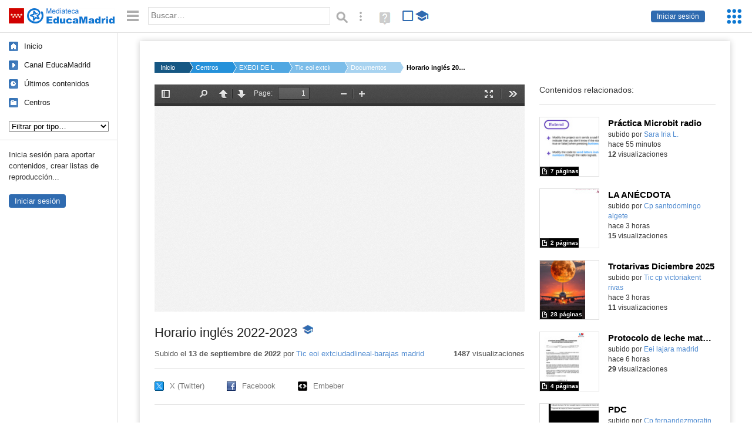

--- FILE ---
content_type: text/html; charset=UTF-8
request_url: https://mediateca.educa.madrid.org/documentos/476vgr9mx4by7i5t
body_size: 31783
content:
<!DOCTYPE html>
<html lang="es">
<head><title>Horario inglés 2022-2023 | Mediateca de EducaMadrid</title>
<meta name="viewport" content="width=device-width, initial-scale=1" />
<link rel="shortcut icon" href="/favicon.ico" type="image/x-icon" />
<meta http-equiv="Content-Type" content="text/html; charset=UTF-8" />
<meta name="keywords" content="Documentos, Cuenta Tic eoi extciudadlineal-barajas madrid" />

<link rel="start" href="/" title="Página principal" />
<link rel="index" href="/" title="Página principal" />
<!--[if lt IE 9]><script type="text/javascript" src="/js/html5.js"></script><![endif]-->
<link rel="stylesheet" type="text/css" href="/css/styles.css?v=110707012026" />
<!--[if lt IE 9]><link rel="stylesheet" type="text/css" href="/css/styles_ieLT9.css" /><![endif]-->
<script src="https://mediateca.educa.madrid.org/js/jquery-1.11.3.min.js"></script>
<script>var projectPath = '/'</script>
<script src="/js/common.js?v=110707012026"></script>
<link rel="canonical" href="https://mediateca.educa.madrid.org/documentos/476vgr9mx4by7i5t" />
<link href="https://mediateca.educa.madrid.org/imagen.php?id=476vgr9mx4by7i5t&m=0&ext=.jpg" rel="image_src" /><meta name="twitter:card" content="summary_large_image" />
<meta name="twitter:creator" content="@educamadrid" />
<meta property="og:url" content="https://mediateca.educa.madrid.org/documentos/476vgr9mx4by7i5t" />
<meta property="og:title" content="Horario inglés 2022-2023 | Mediateca de EducaMadrid" />
<meta property="og:description" content="Horario inglés 2022-2023" />
<meta property="og:image" content="https://mediateca.educa.madrid.org/imagen.php?id=476vgr9mx4by7i5t&m=0&ext=.jpg" />

    </head>

</head>
<body class="play play-documentos"><script>EducaMadridHead.setBodyClass();</script>
	<div id="site">
		<p id="skipNav"><a href="#content" class="sr-av">Saltar navegación</a></p>
		<div id="header" class="autoclear">
			<p class="logo"><a href="/"><span class="sr-av">Mediateca de EducaMadrid</span></a></p>			
			<p class="links fs">
							<a href="#login" id="login-link" class="action fs" onclick="login.toggle();return false" hidden>Iniciar sesión</a>
				<script>
					(function() {
						function mostrarLogin() {
							var loginLink = document.getElementById("login-link");
							if (loginLink) {
								loginLink.hidden = false;
							}
						}

						if (document.readyState === "loading") {
							document.addEventListener("DOMContentLoaded", mostrarLogin);
						} else {
							mostrarLogin();
						}
					})();
				</script>
						</p>
									<div id="quick-browse">
				<form id="qb" action="/resultados" method="GET" onsubmit="return validation.search()">
				<div>
					<a href="#" id="nav-toggler" class="js-required hide" onclick="toggleNav(this);return false" title="Ocultar menú"><img src="/images/icons/menu.gif" width="22" height="22" alt="Menú" /></a>
					<label for="wb"><span class="sr-av">Palabra o frase: </span><input type="text" name="q" id="wb" title="Busca los t&eacute;rminos en todos los ficheros de la Mediateca" placeholder="Buscar&hellip;" value="" required /></label>
					<input type="image" name="submit" id="wb_submit" src="/images/icons/search.gif" alt="Buscar" />					
					<a href="/buscar" id="adv-search-link" class="fs" title="Búsqueda avanzada"><span class="sr-av">Búsqueda avanzada</span></a>
					<a href="/help/search.html" title="Ayuda para la búsqueda" id="search-help-link" target="_blank"><span class="sr-av">Ayuda (en ventana nueva)</span></a> 
				</div>
				</form>
				<div id="change-mode">		
					<form id="mediatecaModeForm" action="/documentos/476vgr9mx4by7i5t" method="POST">
						<div>
																					<input type="hidden" name="mediatecaMode" value="normal" />
							<input type="image" class="educational-off" title="Activar el modo educativo (sólo contenidos educativos)" alt="Mostrando todos los contenidos. Haz clic para mostrar sólo contenidos educativos." src="/images/icons/search_all.png" />
													</div>
					</form>			
				</div>				
			</div>		
		</div>
		<div id="wrapper" class="autoclear">
			<div id="sidebar">
	<nav id="nav">
		<ul>			
			<li class="home"><a href="/">Inicio</a></li>
			<li class="canal-educamadrid"><a href="/usuario/educamadrid" title="Canal oficial de EducaMadrid">Canal EducaMadrid</a></li>
			<li class="last-contents"><a href="/resultados.php?ultimos=1">&Uacute;ltimos contenidos</a></li>			
				
			
			<li class="last-videos"><a href="/resultados.php?ultimos=1&amp;Type=1&amp;filters=false">Vídeos</a></li><li class="last-images"><a href="/resultados.php?ultimos=1&amp;Type=2&amp;filters=false">Imágenes</a></li><li class="last-audios"><a href="/resultados.php?ultimos=1&amp;Type=3&amp;filters=false">Audios</a></li><li class="d"><a href="/resultados.php?ultimos=1&amp;Type=8&amp;filters=false">Diseños 3D</a></li><li class="s"><a href="/resultados.php?ultimos=1&amp;Type=9&amp;filters=false">Scratch</a></li><li class="epub"><a href="/resultados.php?ultimos=1&amp;Type=11&amp;filters=false">Epub</a></li><li class="rutas"><a href="/resultados.php?ultimos=1&amp;Type=13&amp;filters=false">Rutas</a></li><li class="others"><a href="/resultados.php?ultimos=1&amp;Type=12&amp;filters=false">Documentos</a></li><li class="mapasmentales"><a href="/resultados.php?ultimos=1&amp;Type=14&amp;filters=false">Mapas mentales</a></li><li class="last-album"><a href="/resultados.php?ultimos=1&amp;Type=15&amp;filters=false">Álbumes</a></li><li class="last-codigos"><a href="/resultados.php?ultimos=1&amp;Type=16&amp;filters=false">Códigos</a></li><li class="last-videosinteractivos"><a href="/resultados.php?ultimos=1&amp;Type=17&amp;filters=false">Vídeos interactivos</a></li>		
			<li class="lists"><a href="/resultados.php?ultimos=1&amp;Type=4&amp;filters=false">Listas</a></li>
			<li class="cen"><a href="/centros">Centros</a></li>
					</ul>
	</nav>		<div class="block">
		<p>Inicia sesión para aportar contenidos, crear listas de reproducción...</p>
		<p><a href="#login" class="action" onclick="login.toggle();return false">Iniciar sesión</a></p>					
	</div>
	</div>
			<div id="content-wrapper">
						<div id="content" class="autoclear">
					    
			<div id="file-card">
				<ul class='breadcrumb'><li><a href='/'>Inicio</a></li><li><a href='/centros'>Centros</a></li><li><a href='/centro/eoi.extciudadlineal-barajas.madrid'>EXEOI DE LA EOI DE MADRID-CIUDAD LINEAL EN BARAJAS</a></li><li><a href='/usuario/tic.eoi.extciudadlineal-barajas.madrid'> Tic eoi extciudadlineal-barajas madrid</a></li><li><a href='/usuario/tic.eoi.extciudadlineal-barajas.madrid/documentos'>Documentos</a></li><li><a href='#'>Horario inglés 2022-2023</a></li></ul>	<div class="layout-2 autoclear">
		<div class="a">
		<div id="file-player"><iframe id="pdfPlayer" src="https://mediateca.educa.madrid.org/js/pdf/web/mediateca_viewer.php?id=476vgr9mx4by7i5t" width="630" height="387" frameborder="0" scrolling="no" style="border:0;overflow:hidden"></iframe></div>			<div class="desc">

								<h1>Horario inglés 2022-2023<span class="educational"><span class="sr-av"> - Contenido educativo</span></span></h1>
				
												<div id="file-main-actions">
					<p class="date">Subido el <strong>13 de septiembre de 2022</strong> por <a href="/usuario/tic.eoi.extciudadlineal-barajas.madrid"> Tic eoi extciudadlineal-barajas madrid</a></p>					<p class="view-no">
													<strong>1487</strong> visualizaciones
											</p>
					<div class="interaction">	
												<ul class="actions-menu">
														<!--<li class="share"><a href="#share" onclick="fileCard.showTab('action-panel','share',this);return false" class="action-panel-link">Compartir</a></li>-->
													</ul>
					</div>
				</div>
												<script>
					function toggleShareOptions(e) {
						var c = $('#share-content');
						if (e.className=="show") {
							e.className = "hide";
							c.show();
							$("#video-code").focus();
						} else {
							e.className = "show";
							c.hide();							
						}
					}
				</script>
				<div id="share">
					<div id="share-link" class="share-panel">	
									
						<ul id="social">
							<li class="twitter"><a href="https://twitter.com/intent/tweet?url=https://mediateca.educa.madrid.org/documentos/476vgr9mx4by7i5t&amp;text=Horario+ingl%C3%A9s+2022-2023&amp;via=educamadrid" title="Compartir en X (Twitter)"><span>X (Twitter)</span></a></li>
							<li class="facebook"><a href="https://facebook.com/sharer.php?u=https://mediateca.educa.madrid.org/documentos/476vgr9mx4by7i5t" title="Compartir en Facebook"><span>Facebook</span></a></li>
														<li class="embed"><a href="#share-content" onclick="toggleShareOptions(this);return false" class="show" title="Obtener código para embeber o incrustar"><span>Embeber</span></a></li>							
							
						</ul>

											</div>
										<div id="share-content" class="share-panel">
						<label for="video-code" id="option">
							<span class="sr-av">Insertar: </span>
							<textarea style="width: 100%; height: 38px;" name="video-code" id="video-code" rows="1" cols="10" class="auto-select" readonly="readonly">&lt;iframe src="https://mediateca.educa.madrid.org/documentos/476vgr9mx4by7i5t/fs" width="630" height="387" frameborder="0" scrolling="no" style="border:0;overflow:hidden" allowfullscreen&gt;&lt;/iframe&gt;</textarea>							Copia el código <strong>(Ctrl+C)</strong> para insertarlo en tus páginas.							
						</label>
											</div>
				</div>
				
				<div id="file-summary"></div>			
				
				 <p class="js-required more-info"> 
											<p class="js-required more-info">
							<a href="#file-details" onclick="fileCard.toggleMore(this);return false;" class="more">Más información</a>
						</p>
					
				
				<div id="file-details" class="js-hidden">
					<dl>
						<dt>Autor/es:</dt><dd>Antonio González Rodríguez</dd><dt>Subido por:</dt><dd><a href='/usuario/tic.eoi.extciudadlineal-barajas.madrid'> Tic eoi extciudadlineal-barajas madrid</a></dd><dt class='row'>Licencia:</dt><dd class='license'><span class='license license-8'>Dominio público</span></dd><dt>Visualizaciones:</dt><dd>1487</dd><dt>Fecha:</dt><dd>13 de septiembre de 2022 - 12:05</dd><dt>Visibilidad: </dt><dd><div id='visibilidadtexto'>P&uacute;blico</div></dd><dt>Centro: </dt><dd><a href='/centro/eoi.extciudadlineal-barajas.madrid'>EXEOI DE LA EOI DE MADRID-CIUDAD LINEAL EN BARAJAS</a></dd><dt>Tama&ntilde;o:</dt><dd>115.94 KBytes</dd>					
					</dl>				
				</div>
								
				<div id="same-author"><h2 class="tit">Del mismo autor&hellip;</h2><div id="results-sameAuthor"><ul class="files autoclear" id="type-12-list"><li class="file documentos-file pos-1 autoclear" ><a href="/documentos/c12mgyqh5rdvj1e9"><div class="thumbnail-wrapper"><span class="educational"></span><img src="https://mediateca.educa.madrid.org/imagen.php?id=c12mgyqh5rdvj1e9&amp;m=1&amp;type=12" alt="Práctica Microbit radio"   style="z-index: 0; width:auto; height:109px;margin-left:12px;clip: rect(0px, 220px, 110px, 0); " class="--thumbnail"   /></div><h2 class="truncate">Práctica Microbit radio </h2></a><div class="file-details"><span class="educational sr-av">Contenido educativo.</span> <span class="by">subido por <a href="/usuario/sara.loureiro/documentos" class="author">Sara Iria L.</a> </span><span class="size truncate">7 p&aacute;ginas</span><span class="sr-av"> - </span><span class="date">hace 55 minutos</span><span class="sep"> - </span><span class="file-views"><strong>12</strong> visualizaciones</span></div></li><li class="file documentos-file pos-2 autoclear" ><a href="/documentos/wcf2cpxn4vd1yvbv"><div class="thumbnail-wrapper"><span class="educational"></span><img src="https://mediateca.educa.madrid.org/imagen.php?id=wcf2cpxn4vd1yvbv&amp;m=1&amp;type=12" alt="LA ANÉCDOTA"   style="z-index: 0; width:auto; height:109px;margin-left:0px;clip: rect(0px, 220px, 110px, 0); " class="--thumbnail"   /></div><h2 class="truncate">LA ANÉCDOTA </h2></a><div class="file-details"><span class="educational sr-av">Contenido educativo.</span> <span class="by">subido por <a href="/usuario/cp.santodomingo.algete/documentos" class="author"> Cp santodomingo algete</a> </span><span class="size truncate">2 p&aacute;ginas</span><span class="sr-av"> - </span><span class="date">hace 3 horas</span><span class="sep"> - </span><span class="file-views"><strong>15</strong> visualizaciones</span></div></li><li class="file documentos-file pos-3 autoclear" ><a href="/documentos/lnkckslp9t1m6a56"><div class="thumbnail-wrapper"><img src="https://mediateca.educa.madrid.org/imagen.php?id=lnkckslp9t1m6a56&amp;m=1&amp;type=12" alt="Trotarivas Diciembre 2025"   style="z-index: 0; width:auto; height:109px;margin-left:71px;clip: rect(0px, 220px, 110px, 0); " class="--thumbnail"   /></div><h2 class="truncate">Trotarivas Diciembre 2025 </h2></a><div class="file-details"><span class="by">subido por <a href="/usuario/tic.cp.victoriakent.rivas/documentos" class="author"> Tic cp victoriakent rivas</a> </span><span class="size truncate">28 p&aacute;ginas</span><span class="sr-av"> - </span><span class="date">hace 3 horas</span><span class="sep"> - </span><span class="file-views"><strong>11</strong> visualizaciones</span></div></li><li class="file documentos-file pos-4 autoclear" ><a href="/documentos/axxu48jp63zh12n2"><div class="thumbnail-wrapper"><img src="https://mediateca.educa.madrid.org/imagen.php?id=axxu48jp63zh12n2&amp;m=1&amp;type=12" alt="Protocolo de leche materna"   style="z-index: 0; width:auto; height:109px;margin-left:71px;clip: rect(0px, 220px, 110px, 0); " class="--thumbnail"   /></div><h2 class="truncate">Protocolo de leche materna </h2></a><div class="file-details"><span class="by">subido por <a href="/usuario/eei.lajara.madrid/documentos" class="author"> Eei lajara madrid</a> </span><span class="size truncate">4 p&aacute;ginas</span><span class="sr-av"> - </span><span class="date">hace 6 horas</span><span class="sep"> - </span><span class="file-views"><strong>29</strong> visualizaciones</span></div></li><li class="file documentos-file pos-1 autoclear" ><a href="/documentos/zoe8q36onllryklk"><div class="thumbnail-wrapper"><img src="https://mediateca.educa.madrid.org/imagen.php?id=zoe8q36onllryklk&amp;m=1&amp;type=12" alt="PDC"   style="z-index: 0; width:auto; height:109px;margin-left:0px;clip: rect(0px, 220px, 110px, 0); " class="--thumbnail"   /></div><h2 class="truncate">PDC </h2></a><div class="file-details"><span class="by">subido por <a href="/usuario/cp.fernandezmoratin.madrid/documentos" class="author"> Cp fernandezmoratin madrid</a> </span><span class="size truncate">25 p&aacute;ginas</span><span class="sr-av"> - </span><span class="date">hace 6 horas</span><span class="sep"> - </span><span class="file-views"><strong>16</strong> visualizaciones</span></div></li><li class="file documentos-file pos-2 autoclear" ><a href="/documentos/6kw6tv2wha2y127e"><div class="thumbnail-wrapper"><img src="https://mediateca.educa.madrid.org/imagen.php?id=6kw6tv2wha2y127e&amp;m=1&amp;type=12" alt="ZOO"   style="z-index: 0; width:auto; height:109px;margin-left:71px;clip: rect(0px, 220px, 110px, 0); " class="--thumbnail"   /></div><h2 class="truncate">ZOO </h2></a><div class="file-details"><span class="by">subido por <a href="/usuario/m.sanchez1/documentos" class="author">Maria Eugenia S.</a> </span><span class="size truncate">51 p&aacute;ginas</span><span class="sr-av"> - </span><span class="date">hace 21 horas</span><span class="sep"> - </span><span class="file-views"><strong>19</strong> visualizaciones</span></div></li><li class="file documentos-file pos-3 autoclear" ><a href="/documentos/taojrrz32aq29484"><div class="thumbnail-wrapper"><img src="https://mediateca.educa.madrid.org/imagen.php?id=taojrrz32aq29484&amp;m=1&amp;type=12" alt="Nezha Jardinero"   style="z-index: 0; width:auto; height:109px;margin-left:32px;clip: rect(0px, 220px, 110px, 0); " class="--thumbnail"   /></div><h2 class="truncate">Nezha Jardinero </h2></a><div class="file-details"><span class="by">subido por <a href="/usuario/tic.ce40.madrid/documentos" class="author"> Tic ce40 madrid</a> </span><span class="size truncate">1 p&aacute;gina</span><span class="sr-av"> - </span><span class="date">hace 22 horas</span><span class="sep"> - </span><span class="file-views"><strong>17</strong> visualizaciones</span></div></li></ul></div><div id="pagination" class="autoclear"><p> <a href="./resultados" id="next" onclick="pagination.getMore(this,2,'results-sameAuthor');return false">Más resultados</a></p></div></div><p style="text-align:center;"><a href="/usuario/tic.eoi.extciudadlineal-barajas.madrid/documentos" class="action">Ver más del mismo autor</a></p>			</div>
		</div>
		<aside class="b">
			<div id="side-results"><ul class="side-files autoclear" id="type-12-list"><li class="file documentos-file pos-1 autoclear" ><a href="/documentos/c12mgyqh5rdvj1e9"><div class="thumbnail-wrapper"><span class="educational"></span><img src="https://mediateca.educa.madrid.org/imagen.php?id=c12mgyqh5rdvj1e9&amp;m=1&amp;type=12" alt="Práctica Microbit radio"   style="z-index: 0; width:auto; height:109px;margin-left:0px;clip: rect(0px, 220px, 110px, 0); " class="--thumbnail"   /></div><h2 class="truncate">Práctica Microbit radio </h2></a><div class="file-details"><span class="educational sr-av">Contenido educativo.</span> <span class="by">subido por <a href="/usuario/sara.loureiro/documentos" class="author">Sara Iria L.</a> </span><span class="size truncate">7 p&aacute;ginas</span><span class="sr-av"> - </span><br/><span class="date">hace 55 minutos</span><span class="sep"> - </span><br/><span class="file-views"><strong>12</strong> visualizaciones</span></div></li><li class="file documentos-file pos-2 autoclear" ><a href="/documentos/wcf2cpxn4vd1yvbv"><div class="thumbnail-wrapper"><span class="educational"></span><img src="https://mediateca.educa.madrid.org/imagen.php?id=wcf2cpxn4vd1yvbv&amp;m=1&amp;type=12" alt="LA ANÉCDOTA"   style="z-index: 0; width:auto; height:109px;margin-left:0px;clip: rect(0px, 220px, 110px, 0); " class="--thumbnail"   /></div><h2 class="truncate">LA ANÉCDOTA </h2></a><div class="file-details"><span class="educational sr-av">Contenido educativo.</span> <span class="by">subido por <a href="/usuario/cp.santodomingo.algete/documentos" class="author"> Cp santodomingo algete</a> </span><span class="size truncate">2 p&aacute;ginas</span><span class="sr-av"> - </span><br/><span class="date">hace 3 horas</span><span class="sep"> - </span><br/><span class="file-views"><strong>15</strong> visualizaciones</span></div></li><li class="file documentos-file pos-3 autoclear" ><a href="/documentos/lnkckslp9t1m6a56"><div class="thumbnail-wrapper"><img src="https://mediateca.educa.madrid.org/imagen.php?id=lnkckslp9t1m6a56&amp;m=1&amp;type=12" alt="Trotarivas Diciembre 2025"   style="z-index: 0; width:auto; height:109px;margin-left:0px;clip: rect(0px, 220px, 110px, 0); " class="--thumbnail"   /></div><h2 class="truncate">Trotarivas Diciembre 2025 </h2></a><div class="file-details"><span class="by">subido por <a href="/usuario/tic.cp.victoriakent.rivas/documentos" class="author"> Tic cp victoriakent rivas</a> </span><span class="size truncate">28 p&aacute;ginas</span><span class="sr-av"> - </span><br/><span class="date">hace 3 horas</span><span class="sep"> - </span><br/><span class="file-views"><strong>11</strong> visualizaciones</span></div></li><li class="file documentos-file pos-4 autoclear" ><a href="/documentos/axxu48jp63zh12n2"><div class="thumbnail-wrapper"><img src="https://mediateca.educa.madrid.org/imagen.php?id=axxu48jp63zh12n2&amp;m=1&amp;type=12" alt="Protocolo de leche materna"   style="z-index: 0; width:auto; height:109px;margin-left:0px;clip: rect(0px, 220px, 110px, 0); " class="--thumbnail"   /></div><h2 class="truncate">Protocolo de leche materna </h2></a><div class="file-details"><span class="by">subido por <a href="/usuario/eei.lajara.madrid/documentos" class="author"> Eei lajara madrid</a> </span><span class="size truncate">4 p&aacute;ginas</span><span class="sr-av"> - </span><br/><span class="date">hace 6 horas</span><span class="sep"> - </span><br/><span class="file-views"><strong>29</strong> visualizaciones</span></div></li><li class="file documentos-file pos-1 autoclear" ><a href="/documentos/zoe8q36onllryklk"><div class="thumbnail-wrapper"><img src="https://mediateca.educa.madrid.org/imagen.php?id=zoe8q36onllryklk&amp;m=1&amp;type=12" alt="PDC"   style="z-index: 0; width:auto; height:109px;margin-left:0px;clip: rect(0px, 220px, 110px, 0); " class="--thumbnail"   /></div><h2 class="truncate">PDC </h2></a><div class="file-details"><span class="by">subido por <a href="/usuario/cp.fernandezmoratin.madrid/documentos" class="author"> Cp fernandezmoratin madrid</a> </span><span class="size truncate">25 p&aacute;ginas</span><span class="sr-av"> - </span><br/><span class="date">hace 6 horas</span><span class="sep"> - </span><br/><span class="file-views"><strong>16</strong> visualizaciones</span></div></li><li class="file documentos-file pos-2 autoclear" ><a href="/documentos/6kw6tv2wha2y127e"><div class="thumbnail-wrapper"><img src="https://mediateca.educa.madrid.org/imagen.php?id=6kw6tv2wha2y127e&amp;m=1&amp;type=12" alt="ZOO"   style="z-index: 0; width:auto; height:109px;margin-left:0px;clip: rect(0px, 220px, 110px, 0); " class="--thumbnail"   /></div><h2 class="truncate">ZOO </h2></a><div class="file-details"><span class="by">subido por <a href="/usuario/m.sanchez1/documentos" class="author">Maria Eugenia S.</a> </span><span class="size truncate">51 p&aacute;ginas</span><span class="sr-av"> - </span><br/><span class="date">hace 21 horas</span><span class="sep"> - </span><br/><span class="file-views"><strong>19</strong> visualizaciones</span></div></li><li class="file documentos-file pos-3 autoclear" ><a href="/documentos/taojrrz32aq29484"><div class="thumbnail-wrapper"><img src="https://mediateca.educa.madrid.org/imagen.php?id=taojrrz32aq29484&amp;m=1&amp;type=12" alt="Nezha Jardinero"   style="z-index: 0; width:auto; height:109px;margin-left:0px;clip: rect(0px, 220px, 110px, 0); " class="--thumbnail"   /></div><h2 class="truncate">Nezha Jardinero </h2></a><div class="file-details"><span class="by">subido por <a href="/usuario/tic.ce40.madrid/documentos" class="author"> Tic ce40 madrid</a> </span><span class="size truncate">1 p&aacute;gina</span><span class="sr-av"> - </span><br/><span class="date">hace 22 horas</span><span class="sep"> - </span><br/><span class="file-views"><strong>17</strong> visualizaciones</span></div></li><li class="file documentos-file pos-4 autoclear" ><a href="/documentos/9r3la9vnptv4fedr"><div class="thumbnail-wrapper"><img src="https://mediateca.educa.madrid.org/imagen.php?id=9r3la9vnptv4fedr&amp;m=1&amp;type=12" alt="Calendario escolar"   style="z-index: 0; width:auto; height:109px;margin-left:0px;clip: rect(0px, 220px, 110px, 0); " class="--thumbnail"   /></div><h2 class="truncate">Calendario escolar </h2></a><div class="file-details"><span class="by">subido por <a href="/usuario/cp.gonzalodeberceo.leganes/documentos" class="author"> CP INF-PRI GONZALO DE BERCEO</a> </span><span class="size truncate">1 p&aacute;gina</span><span class="sr-av"> - </span><br/><span class="date">hace 23 horas</span><span class="sep"> - </span><br/><span class="file-views"><strong>42</strong> visualizaciones</span></div></li><li class="file documentos-file pos-1 autoclear" ><a href="/documentos/qs8boqb1cjkw92t9"><div class="thumbnail-wrapper"><span class="educational"></span><img src="https://mediateca.educa.madrid.org/imagen.php?id=qs8boqb1cjkw92t9&amp;m=1&amp;type=12" alt="Bases IV Feria de Ideas IES San Blas."   style="z-index: 0; width:auto; height:109px;margin-left:0px;clip: rect(0px, 220px, 110px, 0); " class="--thumbnail"   /></div><h2 class="truncate">Bases IV Feria de Ideas IES San Blas. </h2></a><div class="file-details"><span class="educational sr-av">Contenido educativo.</span> <span class="by">subido por <a href="/usuario/emprende.ies.sanblas.madrid/documentos" class="author"> Emprende ies sanblas madrid</a> </span><span class="size truncate">1 p&aacute;gina</span><span class="sr-av"> - </span><br/><span class="date">hace un dia</span><span class="sep"> - </span><br/><span class="file-views"><strong>18</strong> visualizaciones</span></div></li><li class="file documentos-file pos-2 autoclear" ><a href="/documentos/p3ngb3f5xuo89ybi"><div class="thumbnail-wrapper"><img src="https://mediateca.educa.madrid.org/imagen.php?id=p3ngb3f5xuo89ybi&amp;m=1&amp;type=12" alt="Dossier ejercicio"   style="z-index: 0; width:auto; height:109px;margin-left:0px;clip: rect(0px, 220px, 110px, 0); " class="--thumbnail"   /></div><h2 class="truncate">Dossier ejercicio </h2></a><div class="file-details"><span class="by">subido por <a href="/usuario/idominguez4/documentos" class="author">Isabel D.</a> </span><span class="size truncate">25 p&aacute;ginas</span><span class="sr-av"> - </span><br/><span class="date">hace un dia</span><span class="sep"> - </span><br/><span class="file-views"><strong>22</strong> visualizaciones</span></div></li><li class="file documentos-file pos-3 autoclear" ><a href="/documentos/6nplwaqi8pm69c9y"><div class="thumbnail-wrapper"><span class="educational"></span><img src="https://mediateca.educa.madrid.org/imagen.php?id=6nplwaqi8pm69c9y&amp;m=1&amp;type=12" alt="MISION 6 SCRATCH"   style="z-index: 0; width:auto; height:109px;margin-left:0px;clip: rect(0px, 220px, 110px, 0); " class="--thumbnail"   /></div><h2 class="truncate">MISION 6 SCRATCH </h2></a><div class="file-details"><span class="educational sr-av">Contenido educativo.</span> <span class="by">subido por <a href="/usuario/antonio.arjona/documentos" class="author">Antonio Carlos A.</a> </span><span class="size truncate">2 p&aacute;ginas</span><span class="sr-av"> - </span><br/><span class="date">hace un dia</span><span class="sep"> - </span><br/><span class="file-views"><strong>71</strong> visualizaciones</span></div></li><li class="file documentos-file pos-4 autoclear" ><a href="/documentos/heupe4qqfpgc2io1"><div class="thumbnail-wrapper"><span class="educational"></span><img src="https://mediateca.educa.madrid.org/imagen.php?id=heupe4qqfpgc2io1&amp;m=1&amp;type=12" alt="Actividad Memoria Democrática. Sumarísimos"   style="z-index: 0; width:auto; height:109px;margin-left:0px;clip: rect(0px, 220px, 110px, 0); " class="--thumbnail"   /></div><h2 class="truncate">Actividad Memoria Democrática. Sumarísimos </h2></a><div class="file-details"><span class="educational sr-av">Contenido educativo.</span> <span class="by">subido por <a href="/usuario/ggarciallorente/documentos" class="author">Guillermo G.</a> </span><span class="size truncate">2 p&aacute;ginas</span><span class="sr-av"> - </span><br/><span class="date">hace un dia</span><span class="sep"> - </span><br/><span class="file-views"><strong>14</strong> visualizaciones</span></div></li><li class="file documentos-file pos-1 autoclear" ><a href="/documentos/y1opzi6wroivf36i"><div class="thumbnail-wrapper"><span class="educational"></span><img src="https://mediateca.educa.madrid.org/imagen.php?id=y1opzi6wroivf36i&amp;m=1&amp;type=12" alt="Actividad Memoria Democrática. Causa General Partido Judicial Torrelaguna"   style="z-index: 0; width:auto; height:109px;margin-left:0px;clip: rect(0px, 220px, 110px, 0); " class="--thumbnail"   /></div><h2 class="truncate">Actividad Memoria Democrática. Causa General Partido Judicial Torrelaguna </h2></a><div class="file-details"><span class="educational sr-av">Contenido educativo.</span> <span class="by">subido por <a href="/usuario/ggarciallorente/documentos" class="author">Guillermo G.</a> </span><span class="size truncate">2 p&aacute;ginas</span><span class="sr-av"> - </span><br/><span class="date">hace un dia</span><span class="sep"> - </span><br/><span class="file-views"><strong>14</strong> visualizaciones</span></div></li></ul></div>	
		</aside>		
		<script>
   /* VOTACION */ 
		$(function(){
		$(".stars-16").children("li").hover(function() 
			{ 
				$(this).parent().children("li").css('background-position','0 0'); 
				var a=$(this).parent().children("li").index($(this));
				if (!$(this).hasClass("voted")) $(this).parent().children("li").slice(0,a+1).css('background-position','0 -15px')
			},function() { $(this).parent().children("li").css('background-position','0 0'); });		
		
		/* click */
		$(".stars").children("li:not(.voted)").click(function() 
		{ 
			if (!$(this).hasClass("voted")) 
			{
				var li=$(this);
				var ul=$(this).closest("ul");
				
				var txt=ul.find("span").data("txtoriginal");
				var id=ul.data("id");
				var valor=li.data("vote");
				$(".voted_percent").css("width",100/5*valor+"%");
				
				$.getJSON( "/ajax.php", { id_content: id, voto: valor } )
				.done(function( json ) 
				{
					/* mostramos mensaje */
					ul.find("span").html(json.estado);
					/* actualizamos data */
					$("#resumenvotos").html(Math.round(json.value)+" sobre 5 basada en "+json.votes+" votos. <strong>Su voto ha sido recogido.</strong>");
					ul.find("span").data("txtoriginal",Math.round(json.value)+" sobre 5 basada en "+json.votes+" votos.");
					ul.addClass("ul_voted");
					ul.children("li").addClass("voted");
					/* cambiamos tamaño del div */
					var maximo_posible=5*json.votes;
					var porciento=json.suma*100/maximo_posible;
					porciento=porciento.toFixed(2);
					// var txt=ul.find(".voted_percent").css("width",porciento+"%");
					setTimeout(function() { ul.find("span").html(ul.find("span").data("txtoriginal")); }, 3000);
					// $( "voted_percent votes-16" ).width(porciento + '%')					
				})
				.fail(function( jqxhr, textStatus, error ) {
					var err = textStatus + ', ' + error;
					ul.find("span").text(err);
				});
			}
		});
	});	
	/* VOTACION */
	</script>
	</div>
	
			</div>
				
		<script>if (inIframe()) $('.maximized').css('background', '#FFF');</script>
			</div><!-- /#content -->
		<hr />
		<div id="emCommonFooter">
			<div class="content-wrapper">
				<p><a href="https://www.educa2.madrid.org/educamadrid/"><strong>EducaMadrid</strong></a>, Plataforma Educativa de la <a href="https://www.comunidad.madrid">Comunidad de Madrid</a></p>
			</div>
		</div>		
		<div id="footer">
			<ul>
				<li><a href="/accesibilidad">Accesibilidad</a></li>
				<li><a href="/mapa-web">Mapa<span class="hr-only"> web</span></a></li>
				<li><a href="/aviso-legal">Aviso<span class="hr-only"> legal</span></a></li>
				<li><a href="/contacto" rel="nofollow" id="contact-link">Contacto</a></li>
			</ul>
		</div>		
		</div><!-- /#content-wrapper -->
	</div><!-- /#wrapper -->
</div>
<div id="login" class="js-hidden">
	<div id="login-w">
		<form action='https://mediateca.educa.madrid.org/documentos/476vgr9mx4by7i5t' method='post' id="login-form">
			<p><label for="nombreuser"><span>Usuario: </span><input type='text' size='15' maxlength='100' name='user' id='nombreuser' /></label></p>
			<p><label for="passuser"><span>Contrase&ntilde;a: </span><input type='password' size='15' maxlength='50' name='pass' id="passuser" /></label></p>
			<p class="submit">
				<input type="submit" name="enter" id="enter" value="Acceder" />
				<input type="button" name="doNotEnter" id="doNotEnter" value="Cancelar" onclick="login.toggle()" class="js-required" />
			</p>
		</form>
		<p id="who"><a href="http://www.educa2.madrid.org/educamadrid/" target="_blank">Plataforma Educativa EducaMadrid</a></p>
	</div>
</div>
<script>domIsLoaded()</script></body></html>